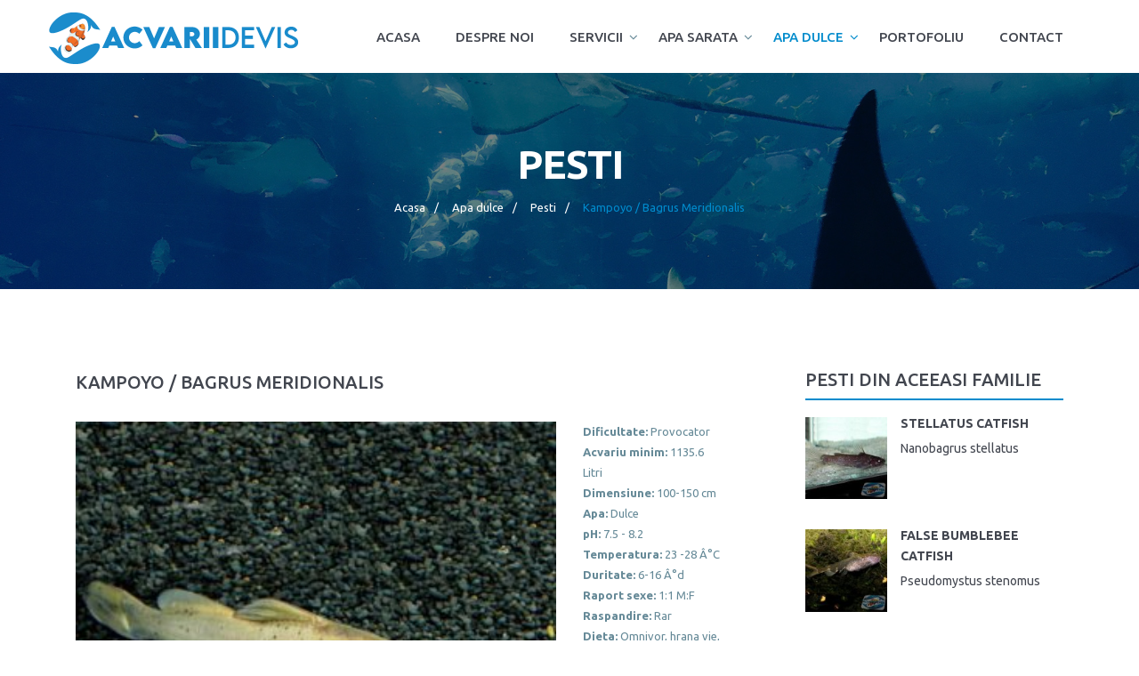

--- FILE ---
content_type: text/html; charset=UTF-8
request_url: https://www.acvariidevis.ro/apa-dulce/pesti/bagrus-meridionalis
body_size: 4123
content:
<!DOCTYPE html>
<html class="wow-animation" lang="en">
<head>
<script async src="https://www.googletagmanager.com/gtag/js?id=UA-4511269-1"></script>
<script>window.dataLayer=window.dataLayer||[];function gtag(){dataLayer.push(arguments);}gtag('js',new Date());gtag('config','UA-4511269-1');</script>
<meta name="google-site-verification" content="DAniYit7TxuGhuahfbV4vH5MDyO_EBNuMeOHEUi79jE"/>
<title>Kampoyo Bagrus meridionalis Bagridae pesti - Acvarii De Vis</title>
<meta name="keywords" content="kampoyo, bagrus, meridionalis, bagridae, pesti"/>
<meta name="description" content="Kampoyo Bagrus meridionalis pesti pentru acvarii de apa dulce familia Bagridae"/>
<meta property="og:title" content="Kampoyo Bagrus meridionalis Bagridae pesti - Acvarii De Vis">
<meta property="og:description" content="Kampoyo Bagrus meridionalis pesti pentru acvarii de apa dulce familia Bagridae">
<meta property="og:image" content="https://www.acvariidevis.ro/uploads/2011_05/20110503121020.jpg">
<meta property="og:url" content="https://www.acvariidevis.ro/apa-dulce/pesti/bagrus-meridionalis">
<meta name="twitter:card" content="summary_large_image">
<meta property="og:site_name" content="Acvarii de Vis">
<meta name="twitter:image:alt" content="Acvarii de Vis">
<meta name="format-detection" content="telephone=no">
<meta name="viewport" content="width=device-width, height=device-height, initial-scale=1.0, maximum-scale=1.0, user-scalable=0">
<meta http-equiv="X-UA-Compatible" content="IE=edge">
<meta charset="utf-8">
<base href="https://www.acvariidevis.ro">
<link rel="icon" href="https://www.acvariidevis.ro/images/favicon.ico" type="image/x-icon">
<link rel="stylesheet" type="text/css" href="//fonts.googleapis.com/css?family=Ubuntu:300,300italic,400,400italic,500,500italic,700,700italic">
<link rel="stylesheet" href="https://www.acvariidevis.ro/css/A.bootstrap.css+style.css,Mcc.LHBdnD4ev_.css.pagespeed.cf.0kdB79mO45.css"/>
<script type='text/javascript' src='https://platform-api.sharethis.com/js/sharethis.js#property=65591eda4ba88b0012e52f20&product=sop' async='async'></script>
</head>
<body>
<div class="page">
<header class="page-header " id="home">
<div class="rd-navbar-wrap">
<nav class="rd-navbar " data-sm-stick-up-offset="1px" data-md-stick-up-offset="1px" data-lg-stick-up-offset="1px" data-layout="rd-navbar-fixed" data-sm-layout="rd-navbar-fixed" data-md-device-layout="rd-navbar-fixed" data-md-layout="rd-navbar-static" data-lg-device-layout="rd-navbar-static" data-lg-layout="rd-navbar-static" data-sm-stick-up="true" data-md-stick-up="true" data-lg-stick-up="true">
<div class="rd-navbar-outer outer-transparent">
<div class="rd-navbar-inner">
<div class="rd-navbar-cell rd-navbar-panel">
<button class="rd-navbar-toggle" data-rd-navbar-toggle=".rd-navbar-nav"><span class="toggle-icon"></span></button>
<a class="rd-navbar-brand" href="https://www.acvariidevis.ro"><img src="https://www.acvariidevis.ro/images/logo-281x58.png" alt="Acvariidevis"></a>
</div>
<div class="rd-navbar-cell rd-navbar-nav-wrap">
<ul class="rd-navbar-nav">
<li class=""><a href="https://www.acvariidevis.ro">Acasa</a></li>
<li class=""><a href="https://www.acvariidevis.ro/despre-noi">Despre noi</a></li>
<li class=""><a href="https://www.acvariidevis.ro/servicii">Servicii</a>
<ul class="rd-navbar-dropdown">
<li class=""><a href="https://www.acvariidevis.ro/servicii/executie-acvarii">Executie acvarii</a></li>
<li class=""><a href="https://www.acvariidevis.ro/servicii/intretinere-acvarii">Intretinere acvarii</a></li>
<li class=""><a href="https://www.acvariidevis.ro/servicii/amenajare-acvarii">Amenajare acvarii</a></li>
</ul>
</li>
<li class=""><a href="javascript:;">Apa sarata</a>
<ul class="rd-navbar-dropdown">
<li><a href="https://www.acvariidevis.ro/portofoliu/acvarii-de-recif-apa-sarata">Acvarii</a></li>
<li class=""><a href="https://www.acvariidevis.ro/apa-sarata/pesti">Pesti</a></li>
<li class=""><a href="https://www.acvariidevis.ro/apa-sarata/corali">Corali</a></li>
<li class=""><a href="https://www.acvariidevis.ro/apa-sarata/nevertebrate">Nevertebrate</a></li>
<li class=""><a href="https://www.acvariidevis.ro/apa-sarata/alge">Alge</a></li>
<li class=""><a href="https://www.acvariidevis.ro/articole/apa-sarata">Articole</a></li>
</ul>
</li>
<li class="active"><a href="javascript:;">Apa dulce</a>
<ul class="rd-navbar-dropdown">
<li><a href="https://www.acvariidevis.ro/portofoliu/acvarii-de-apa-dulce">Acvarii</a></li>
<li class="active"><a href="https://www.acvariidevis.ro/apa-dulce/pesti">Pesti</a></li>
<li class=""><a href="https://www.acvariidevis.ro/apa-dulce/nevertebrate">Nevertebrate</a></li>
<li class=""><a href="https://www.acvariidevis.ro/apa-dulce/plante">Plante</a></li>
<li class=""><a href="https://www.acvariidevis.ro/articole/apa-dulce">Articole</a></li>
</ul>
</li>
<li class=""><a href="https://www.acvariidevis.ro/portofoliu">Portofoliu</a></li>
<li class=""><a href="https://www.acvariidevis.ro/contact">Contact</a></li>
</ul>
</div>
</div>
</div>
</nav>
</div>
</header>
<section class="section section-bredcrumbs" style="background-image:url(https://www.acvariidevis.ro/images/xbreadcrumbs-bg-1.jpg.pagespeed.ic.yfdkEmq-xI.webp)">
<div class="container breadcrumb-wrapper">
<h1 class="bread-title">Pesti</h1>
<ol class="breadcrumbs-custom">
<li><a href="https://www.acvariidevis.ro">Acasa</a></li>
<li><a href="https://www.acvariidevis.ro/apa-dulce">Apa dulce</a></li>
<li><a href="https://www.acvariidevis.ro/apa-dulce/pesti">Pesti</a></li>
<li>Kampoyo / Bagrus Meridionalis</li>
</ol>
</div>
</section>
<section class="section well-md">
<div class="container">
<div class="row row-50 justify-content-center">
<div class="col-md-10 col-lg-8 col-lg-8">
<article class="single-post">
<div class="post-section">
<h3>Kampoyo / Bagrus meridionalis</h3>
<div class="row">
<div class="col-md-9">
<img src="https://www.acvariidevis.ro/uploads/2011_05/20110503121020.jpg" alt="" width="1000" height="750"/>
</div>
<div class="col-md-3">
<ul class="clearfix">
<li><strong>Dificultate: </strong>Provocator</li>
<li><strong>Acvariu minim: </strong>1135.6 Litri</li>
<li><strong>Dimensiune: </strong>100-150 cm</li>
<li><strong>Apa: </strong>Dulce</li>
<li><strong>pH: </strong>7.5 - 8.2</li>
<li><strong>Temperatura: </strong>23 -28 Â°C</li>
<li><strong>Duritate: </strong>6-16 Â°d</li>
<li><strong>Raport sexe: </strong>1:1 M:F</li>
<li><strong>Raspandire: </strong>Rar</li>
<li><strong>Dieta: </strong>Omnivor, hrana vie, granule, fulgi</li>
<li><strong>Durata de viata: </strong>5-8 ani</li>
<li><strong>Habitat: </strong>Lacul Malawi, Africa</li>
<li><strong>Familie: </strong><a href="https://www.acvariidevis.ro/apa-dulce/pesti/familii/bagridae/240">Bagridae</a></li>
</ul>
</div>
</div>
<p>Dimorfism sexual: Femelele adulte vor avea abdomenul mai pronuntat decat masculii.</p>
<p>Inmultire: Sunt parinti foarte grijulii. Acestia vor depune icrele in substrat si le vor ingriji si pazi. Dupa ce puii pot inota, femela va produce si elibera icre sterile cu care se vor hrani puii.</p>
<p>Ingrijire: Acvariul trebuie sa aiba substrat nisipos sau format din pietris fin pentru a nu se rani la mustatile sale sensibile si multe ascunzatori realizate fie din crengile, radacinile si lemnul folosit ca decor in acvariu, fie din ghivece sau tuburi de PVC de diferite lungimi. Pe suprafata crengilor sau pietrelor din acvariu se pot fixa plante precum Anubias sau java moss pentru a oferi acvariului un aspect mai natural. Este bine ca acvariul sa nu fie foarte luminat deoarece este un peste nocturn si va fi deranjat de lumina, in acest scop se pot folosi plantele de suprafata. Se recomanda o filtrare si o oxigenare foarte eficienta.</p>
<p>Hranire: Poate fi hranit cu pesti, scoici, Artemia sau larve de Chironomidae dar si cu hrana vie precum granule sau fulgi.</p>
<p>Comentarii: Poate fi tinut in acvarii cu Cichlidae africane cat timp este juvenil si Cichlidaele sunt mai mari decat el, insa atunci cand acesta va creste va putea manca orice peste ii incape in gura. La maturitate trebuie tinut in acvarii specifice.</p>
<div class="row">
<div class="col-sm-12">
<div class="sharethis-inline-share-buttons"></div>
</div>
</div>
</div>
</article>
</div>
<div class="col-md-10 col-lg-4">
<ul class="widget-list">
<li>
<h4>Pesti din aceeasi familie</h4>
<div class="divider divider-1"></div>
<article class="post-recent">
<div class="post-media"><a href="https://www.acvariidevis.ro/apa-dulce/pesti/nanobagrus-stellatus"><img src="https://www.acvariidevis.ro/uploads/2011_07/20110717063605_2.jpg" alt="" width="160" height="100"/></a></div>
<div class="caption">
<h5 class="post-title"><a class="heading-link" href="https://www.acvariidevis.ro/apa-dulce/pesti/nanobagrus-stellatus">Stellatus Catfish</a></h5>
<div class="time">
<span><a class="heading-link" href="https://www.acvariidevis.ro/apa-dulce/pesti/nanobagrus-stellatus">Nanobagrus stellatus</a></span>
</div>
</div>
</article>
<article class="post-recent">
<div class="post-media"><a href="https://www.acvariidevis.ro/apa-dulce/pesti/pseudomystus-stenomus"><img src="https://www.acvariidevis.ro/uploads/2011_04/20110418075149_2.jpg" alt="" width="160" height="100"/></a></div>
<div class="caption">
<h5 class="post-title"><a class="heading-link" href="https://www.acvariidevis.ro/apa-dulce/pesti/pseudomystus-stenomus">False Bumblebee Catfish</a></h5>
<div class="time">
<span><a class="heading-link" href="https://www.acvariidevis.ro/apa-dulce/pesti/pseudomystus-stenomus">Pseudomystus stenomus</a></span>
</div>
</div>
</article>
<article class="post-recent">
<div class="post-media"><a href="https://www.acvariidevis.ro/apa-dulce/pesti/mystus-singaringan"><img src="https://www.acvariidevis.ro/uploads/2011_07/20110711080527_2.jpg" alt="" width="160" height="100"/></a></div>
<div class="caption">
<h5 class="post-title"><a class="heading-link" href="https://www.acvariidevis.ro/apa-dulce/pesti/mystus-singaringan">Silver Bagrid</a></h5>
<div class="time">
<span><a class="heading-link" href="https://www.acvariidevis.ro/apa-dulce/pesti/mystus-singaringan">Mystus singaringan</a></span>
</div>
</div>
</article>
<article class="post-recent">
<div class="post-media"><a href="https://www.acvariidevis.ro/apa-dulce/pesti/mystus-rhegma"><img src="https://www.acvariidevis.ro/uploads/2011_07/20110705121216_2.jpg" alt="" width="160" height="100"/></a></div>
<div class="caption">
<h5 class="post-title"><a class="heading-link" href="https://www.acvariidevis.ro/apa-dulce/pesti/mystus-rhegma">Rhegma Bagrid</a></h5>
<div class="time">
<span><a class="heading-link" href="https://www.acvariidevis.ro/apa-dulce/pesti/mystus-rhegma">Mystus rhegma</a></span>
</div>
</div>
</article>
<article class="post-recent">
<div class="post-media"><a href="https://www.acvariidevis.ro/apa-dulce/pesti/rita-kuturnee"><img src="https://www.acvariidevis.ro/uploads/2011_04/20110411075841_2.jpg" alt="" width="160" height="100"/></a></div>
<div class="caption">
<h5 class="post-title"><a class="heading-link" href="https://www.acvariidevis.ro/apa-dulce/pesti/rita-kuturnee">Deccan Rita</a></h5>
<div class="time">
<span><a class="heading-link" href="https://www.acvariidevis.ro/apa-dulce/pesti/rita-kuturnee">Rita kuturnee</a></span>
</div>
</div>
</article>
<article class="post-recent">
<div class="post-media"><a href="https://www.acvariidevis.ro/apa-dulce/pesti/pelteobagrus-fulvidraco"><img src="https://www.acvariidevis.ro/uploads/2011_07/20110718115342_2.jpg" alt="" width="160" height="100"/></a></div>
<div class="caption">
<h5 class="post-title"><a class="heading-link" href="https://www.acvariidevis.ro/apa-dulce/pesti/pelteobagrus-fulvidraco">Amur Catfish</a></h5>
<div class="time">
<span><a class="heading-link" href="https://www.acvariidevis.ro/apa-dulce/pesti/pelteobagrus-fulvidraco">Pelteobagrus fulvidraco</a></span>
</div>
</div>
</article>
<article class="post-recent">
<div class="post-media"><a href="https://www.acvariidevis.ro/apa-dulce/pesti/mystus-mysticetus"><img src="https://www.acvariidevis.ro/uploads/2011_06/20110621114359_2.jpg" alt="" width="160" height="100"/></a></div>
<div class="caption">
<h5 class="post-title"><a class="heading-link" href="https://www.acvariidevis.ro/apa-dulce/pesti/mystus-mysticetus">Mystic Bagrid</a></h5>
<div class="time">
<span><a class="heading-link" href="https://www.acvariidevis.ro/apa-dulce/pesti/mystus-mysticetus">Mystus mysticetus</a></span>
</div>
</div>
</article>
<article class="post-recent">
<div class="post-media"><a href="https://www.acvariidevis.ro/apa-dulce/pesti/leiocassis-siamensis"><img src="https://www.acvariidevis.ro/uploads/2011_07/20110711070714_2.jpg" alt="" width="160" height="100"/></a></div>
<div class="caption">
<h5 class="post-title"><a class="heading-link" href="https://www.acvariidevis.ro/apa-dulce/pesti/leiocassis-siamensis">Asian Bumblebee Catfish</a></h5>
<div class="time">
<span><a class="heading-link" href="https://www.acvariidevis.ro/apa-dulce/pesti/leiocassis-siamensis">Leiocassis siamensis</a></span>
</div>
</div>
</article>
<article class="post-recent">
<div class="post-media"><a href="https://www.acvariidevis.ro/apa-dulce/pesti/hemibagrus-nemurus"><img src="https://www.acvariidevis.ro/uploads/2011_06/20110622032513_2.jpg" alt="" width="160" height="100"/></a></div>
<div class="caption">
<h5 class="post-title"><a class="heading-link" href="https://www.acvariidevis.ro/apa-dulce/pesti/hemibagrus-nemurus">Nemurus Catfish</a></h5>
<div class="time">
<span><a class="heading-link" href="https://www.acvariidevis.ro/apa-dulce/pesti/hemibagrus-nemurus">Hemibagrus nemurus</a></span>
</div>
</div>
</article>
<article class="post-recent">
<div class="post-media"><a href="https://www.acvariidevis.ro/apa-dulce/pesti/bagrichthys-majusculus"><img src="https://www.acvariidevis.ro/uploads/2011_07/20110722030446_2.jpg" alt="" width="160" height="100"/></a></div>
<div class="caption">
<h5 class="post-title"><a class="heading-link" href="https://www.acvariidevis.ro/apa-dulce/pesti/bagrichthys-majusculus">White-Whisker Lancer</a></h5>
<div class="time">
<span><a class="heading-link" href="https://www.acvariidevis.ro/apa-dulce/pesti/bagrichthys-majusculus">Bagrichthys majusculus</a></span>
</div>
</div>
</article>
<article class="post-recent">
<div class="post-media"><a href="https://www.acvariidevis.ro/apa-dulce/pesti/mystus-gulio"><img src="https://www.acvariidevis.ro/uploads/2011_05/20110507020103_2.jpg" alt="" width="160" height="100"/></a></div>
<div class="caption">
<h5 class="post-title"><a class="heading-link" href="https://www.acvariidevis.ro/apa-dulce/pesti/mystus-gulio">Gulio Catfish</a></h5>
<div class="time">
<span><a class="heading-link" href="https://www.acvariidevis.ro/apa-dulce/pesti/mystus-gulio">Mystus gulio</a></span>
</div>
</div>
</article>
<article class="post-recent">
<div class="post-media"><a href="https://www.acvariidevis.ro/apa-dulce/pesti/mystus-micracanthus"><img src="https://www.acvariidevis.ro/uploads/2011_07/20110720064800_2.jpg" alt="" width="160" height="100"/></a></div>
<div class="caption">
<h5 class="post-title"><a class="heading-link" href="https://www.acvariidevis.ro/apa-dulce/pesti/mystus-micracanthus">Two-Spot Pink Bagrid</a></h5>
<div class="time">
<span><a class="heading-link" href="https://www.acvariidevis.ro/apa-dulce/pesti/mystus-micracanthus">Mystus micracanthus</a></span>
</div>
</div>
</article>
</li>
<li>
<div class="widget-about">
<h4>Despre noi</h4>
<div class="divider divider-1"></div>
<p>Conceptul Acvarii De Vis a luat naștere acum 15 ani din pasiune pentru acvaristică, o industrie nedescoperită aproape deloc până atunci în România, mai ales ramura de acvaristică marină. Vă punem în slujbă experiența noastră de peste 25 de ani în domeniu, experiență pe care o îmbunătățim în fiecare zi. Defectul nostru este că nu am fost învățați să facem compromisuri.</p>
<p><a href="./despre-noi">Afla mai multe</a></p>
</div>
</li>
</ul>
</div>
</div>
</div>
</section>
<footer class="">
<section class="center">
<div class="container">
<p class="rights">Acvarii De Vis © <span class="copyright-year"></span><br/><a href="https://www.acvariidevis.ro/contact">Contact</a> | <a href="https://www.acvariidevis.ro/termeni-si-conditii">Termeni si conditii</a> | <a href="https://www.acvariidevis.ro/forum">Forum</a></p>
</div>
</section>
</footer>
</div>
<script src="https://www.acvariidevis.ro/js/core.min.js.pagespeed.jm.IV2eaFxueU.js"></script>
<script src="https://www.acvariidevis.ro/js/script.js.pagespeed.jm.rjzghghxlb.js"></script>
<script src="https://cookiehub.net/cc/af9d77b3.js"></script>
<script type="text/javascript">window.addEventListener("load",function(){window.cookieconsent.initialise({onInitialise:function(status){if(this.hasConsented('required')){}if(this.hasConsented('analytics')){}if(this.hasConsented('marketing')){}},onAllow:function(category){if(category=='required'){}if(category=='analytics'){}if(category=='marketing'){}},onRevoke:function(category){if(category=='required'){}if(category=='analytics'){}if(category=='marketing'){}}})});$('img').on('dragstart',function(event){event.preventDefault();});$("body").on("contextmenu","img",function(e){return false;});</script>
</body>
</html>
